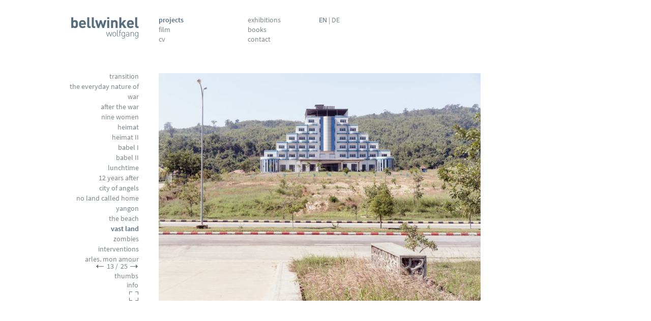

--- FILE ---
content_type: text/html; charset=utf-8
request_url: https://wolfgang-bellwinkel.de/en/projects/vast-land.html?img=21vastland_web.jpg
body_size: 2536
content:
<!DOCTYPE html>
<html class="no-js" lang="en">
<head>
    <meta charset="utf-8">
    <link rel="stylesheet" href="/resources/css/fonts.css">
    <meta name="viewport" content="width=device-width, initial-scale=1, minimum-scale=1, maximum-scale=1">
    <title>Vast Land / Wolfgang Bellwinkel, Fotografie</title>
<meta name="robots" content="index, follow">
<link rel="canonical" href="https://wolfgang-bellwinkel.de/en/projects/vast-land.html">
<link rel="alternate" hreflang="de" href="https://wolfgang-bellwinkel.de/freie-arbeiten/vast-land.html">
<link rel="alternate" hreflang="en" href="https://wolfgang-bellwinkel.de/en/projects/vast-land.html">
<meta property="og:title" content="Vast Land / Wolfgang Bellwinkel, Fotografie">
<meta property="og:url" content="https://wolfgang-bellwinkel.de/en/projects/vast-land.html">
<meta name="twitter:card" content="summary">
<meta name="twitter:title" content="Vast Land / Wolfgang Bellwinkel, Fotografie">
<meta name="twitter:url" content="https://wolfgang-bellwinkel.de/en/projects/vast-land.html">    <link rel="stylesheet" href="/resources/css/style.css">
    <script src="/resources/js/vendor/modernizr-2.8.1.c.min.js"></script>
    <link rel="stylesheet" href="/assets/addons/plyr/vendor/plyr/dist/plyr.css">
</head>
<body class="kat1 katgal hidetxt">
<div id="page">
    <div id="main">
        <header id="page_head">
            <div>
                <figure><a href="/" title="Home"><img src="/resources/images/wolfgang_bellwinkel_2x.png" width="133"
                                                      height="42" alt="Wolfgang Bellwinkel"></a></figure>
                <nav><ul><li><a href="/en/projects.html" class="active">Projects</a></li><li><a href="/en/film.html">Film</a></li><li><a href="/en/cv.html">CV</a></li></ul><ul><li><a href="/en/exhibitions.html">Exhibitions</a></li><li><a href="/en/books/no-land-called-home.html">Books</a></li><li><a href="/en/contact.html">Contact</a></li></ul><div class="lang_switch"><span class="lang">EN</span> | <a href="/freie-arbeiten/vast-land.html" title="deutsch">DE</a></div></nav>
            </div>
        </header>
        <div id="content">
            <div>
                <aside class="subnav">
                    <nav><ul><li><a href="/en/projects/transition.html">Transition</a></li><li><a href="/en/projects/the-everyday-nature-of-war.html">The Everyday Nature of War</a></li><li><a href="/en/projects/after-the-war.html">After the War</a></li><li><a href="/en/projects/nine-women.html">Nine Women</a></li><li><a href="/en/projects/heimat.html">Heimat</a></li><li><a href="/en/projects/heimat-ii.html">Heimat <span class="cap">II</span></a></li><li><a href="/en/projects/babel-i.html">Babel <span class="cap">I</span></a></li><li><a href="/en/projects/babel-ii.html">Babel <span class="cap">II</span></a></li><li><a href="/en/projects/lunchtime.html">Lunchtime</a></li><li><a href="/en/projects/12-years-after.html">12 Years After</a></li><li><a href="/en/projects/city-of-angels.html">City of Angels</a></li><li><a href="/en/projects/no-land-called-home.html">No Land called Home</a></li><li><a href="/en/projects/yangon.html">Yangon</a></li><li><a href="/en/projects/the-beach.html">The Beach</a></li><li class="selected active"><a href="/en/projects/vast-land.html">Vast Land</a></li><li><a href="/en/projects/zombies.html">Zombies</a></li><li><a href="/en/projects/interventions.html">Interventions</a></li><li><a href="/en/projects/arles-mon-amour.html">Arles, mon amour</a></li></ul></nav>&nbsp;
                </aside>
                <article>
                    <div class="inner-article">
                        <div class="clearfix cntntwrap"><section class="galsec"><figure class="wbimage"><a href="/en/projects/vast-land.html?img=22vastland_web.jpg" title="Next"><img src="/media/wb_slides2/21vastland_web.jpg" srcset="/media/wb_slides2/21vastland_web.jpg 1x,/media/wb_slides2_2x/21vastland_web.jpg 2x" alt="  " height="517" width="730"></a><a class="clicker clicker_l" title="Previous" href="/en/projects/vast-land.html?img=19vastland_web.jpg"></a><a class="clicker clicker_r" title="Next" href="/en/projects/vast-land.html?img=22vastland_web.jpg"></a></figure><div class="info-text"><div class="txt-img"><p><strong>Vast Land</strong><br />
2015 &#8211; 2020<br />
<em>24 out of 56 images</em><br />
Since 849, there have been 22 capitals and 39 changes of government seats in Myanmar. Vast Land by Wolfgang Bellwinkel is a photographic study of the last three capitals of Myanmar: Mandalay (1857-1885), Yangon (1885-2005) and Naypyitaw (since 2005). All were planned on the drawing board, all are marked by the claim to power and self-image of those who built them. Bellwinkel&#8217;s photographs tell the story of a country in which one tragedy has followed another since the mid-19th century: colonial appropriation, world and civil wars, natural disasters, military dictatorship, ethnic conflicts, expulsions. In contrast to the drama and density of the events, Bellwinkel&#8217;s images are sober and precise photographs with which he exposes the character and the different layers of time of the three cities. Complementing the photographs, the 20-page essay by sociologist Heinz Schütte provides an in-depth look at the history and present of the featured cities.</p></div></div><div class="wbthumbs"><a href="/en/projects/vast-land.html?img=00_vast_land_title.jpg"><img src="/resources/images/lazy.png" data-src="/media/thumb_2x/00_vast_land_title.jpg" alt=" " class="lt thumb_2x"></a> <a href="/en/projects/vast-land.html?img=01vastland_web.jpg"><img src="/resources/images/lazy.png" data-src="/media/thumb_2x_2x/01vastland_web.jpg" alt=" " class="lt thumb_2x_2x"></a> <a href="/en/projects/vast-land.html?img=02vastland_web.jpg"><img src="/resources/images/lazy.png" data-src="/media/thumb_2x_2x_2x/02vastland_web.jpg" alt=" " class="lt thumb_2x_2x_2x"></a> <a href="/en/projects/vast-land.html?img=03vastland_web.jpg"><img src="/resources/images/lazy.png" data-src="/media/thumb_2x_2x_2x_2x/03vastland_web.jpg" alt=" " class="lt thumb_2x_2x_2x_2x"></a> <a href="/en/projects/vast-land.html?img=05vastland_web.jpg"><img src="/resources/images/lazy.png" data-src="/media/thumb_2x_2x_2x_2x_2x/05vastland_web.jpg" alt=" " class="lt thumb_2x_2x_2x_2x_2x"></a> <a href="/en/projects/vast-land.html?img=07vastland_web.jpg"><img src="/resources/images/lazy.png" data-src="/media/thumb_2x_2x_2x_2x_2x_2x/07vastland_web.jpg" alt=" " class="lt thumb_2x_2x_2x_2x_2x_2x"></a> <a href="/en/projects/vast-land.html?img=09vastland_web.jpg"><img src="/resources/images/lazy.png" data-src="/media/thumb_2x_2x_2x_2x_2x_2x_2x/09vastland_web.jpg" alt=" " class="lt thumb_2x_2x_2x_2x_2x_2x_2x"></a> <a href="/en/projects/vast-land.html?img=11vastland_web.jpg"><img src="/resources/images/lazy.png" data-src="/media/thumb_2x_2x_2x_2x_2x_2x_2x_2x/11vastland_web.jpg" alt=" " class="lt thumb_2x_2x_2x_2x_2x_2x_2x_2x"></a> <a href="/en/projects/vast-land.html?img=13vastland_web.jpg"><img src="/resources/images/lazy.png" data-src="/media/thumb_2x_2x_2x_2x_2x_2x_2x_2x_2x/13vastland_web.jpg" alt=" " class="lt thumb_2x_2x_2x_2x_2x_2x_2x_2x_2x"></a> <a href="/en/projects/vast-land.html?img=15vastland_web.jpg"><img src="/resources/images/lazy.png" data-src="/media/thumb_2x_2x_2x_2x_2x_2x_2x_2x_2x_2x/15vastland_web.jpg" alt=" " class="lt thumb_2x_2x_2x_2x_2x_2x_2x_2x_2x_2x"></a> <a href="/en/projects/vast-land.html?img=17vastland_web.jpg"><img src="/resources/images/lazy.png" data-src="/media/thumb_2x_2x_2x_2x_2x_2x_2x_2x_2x_2x_2x/17vastland_web.jpg" alt=" " class="lt thumb_2x_2x_2x_2x_2x_2x_2x_2x_2x_2x_2x"></a> <a href="/en/projects/vast-land.html?img=19vastland_web.jpg"><img src="/resources/images/lazy.png" data-src="/media/thumb_2x_2x_2x_2x_2x_2x_2x_2x_2x_2x_2x_2x/19vastland_web.jpg" alt=" " class="lt thumb_2x_2x_2x_2x_2x_2x_2x_2x_2x_2x_2x_2x"></a> <a href="/en/projects/vast-land.html?img=21vastland_web.jpg"><img src="/resources/images/lazy.png" data-src="/media/thumb_2x_2x_2x_2x_2x_2x_2x_2x_2x_2x_2x_2x_2x/21vastland_web.jpg" alt=" " class="lt thumb_2x_2x_2x_2x_2x_2x_2x_2x_2x_2x_2x_2x_2x"></a> <a href="/en/projects/vast-land.html?img=22vastland_web.jpg"><img src="/resources/images/lazy.png" data-src="/media/thumb_2x_2x_2x_2x_2x_2x_2x_2x_2x_2x_2x_2x_2x_2x/22vastland_web.jpg" alt=" " class="lt thumb_2x_2x_2x_2x_2x_2x_2x_2x_2x_2x_2x_2x_2x_2x"></a> <a href="/en/projects/vast-land.html?img=23vastland_web.jpg"><img src="/resources/images/lazy.png" data-src="/media/thumb_2x_2x_2x_2x_2x_2x_2x_2x_2x_2x_2x_2x_2x_2x_2x/23vastland_web.jpg" alt=" " class="lt thumb_2x_2x_2x_2x_2x_2x_2x_2x_2x_2x_2x_2x_2x_2x_2x"></a> <a href="/en/projects/vast-land.html?img=27vastland_web.jpg"><img src="/resources/images/lazy.png" data-src="/media/thumb_2x_2x_2x_2x_2x_2x_2x_2x_2x_2x_2x_2x_2x_2x_2x_2x/27vastland_web.jpg" alt=" " class="lt thumb_2x_2x_2x_2x_2x_2x_2x_2x_2x_2x_2x_2x_2x_2x_2x_2x"></a> <a href="/en/projects/vast-land.html?img=29vastland_web.jpg"><img src="/resources/images/lazy.png" data-src="/media/thumb_2x_2x_2x_2x_2x_2x_2x_2x_2x_2x_2x_2x_2x_2x_2x_2x_2x/29vastland_web.jpg" alt=" " class="lt thumb_2x_2x_2x_2x_2x_2x_2x_2x_2x_2x_2x_2x_2x_2x_2x_2x_2x"></a> <a href="/en/projects/vast-land.html?img=31vastland_web.jpg"><img src="/resources/images/lazy.png" data-src="/media/thumb_2x_2x_2x_2x_2x_2x_2x_2x_2x_2x_2x_2x_2x_2x_2x_2x_2x_2x/31vastland_web.jpg" alt=" " class="lt thumb_2x_2x_2x_2x_2x_2x_2x_2x_2x_2x_2x_2x_2x_2x_2x_2x_2x_2x"></a> <a href="/en/projects/vast-land.html?img=32vastland_web.jpg"><img src="/resources/images/lazy.png" data-src="/media/thumb_2x_2x_2x_2x_2x_2x_2x_2x_2x_2x_2x_2x_2x_2x_2x_2x_2x_2x_2x/32vastland_web.jpg" alt=" " class="lt thumb_2x_2x_2x_2x_2x_2x_2x_2x_2x_2x_2x_2x_2x_2x_2x_2x_2x_2x_2x"></a> <a href="/en/projects/vast-land.html?img=33vastland_web.jpg"><img src="/resources/images/lazy.png" data-src="/media/thumb_2x_2x_2x_2x_2x_2x_2x_2x_2x_2x_2x_2x_2x_2x_2x_2x_2x_2x_2x_2x/33vastland_web.jpg" alt=" " class="lt thumb_2x_2x_2x_2x_2x_2x_2x_2x_2x_2x_2x_2x_2x_2x_2x_2x_2x_2x_2x_2x"></a> <a href="/en/projects/vast-land.html?img=34vastland_web.jpg"><img src="/resources/images/lazy.png" data-src="/media/thumb_2x_2x_2x_2x_2x_2x_2x_2x_2x_2x_2x_2x_2x_2x_2x_2x_2x_2x_2x_2x_2x/34vastland_web.jpg" alt=" " class="lt thumb_2x_2x_2x_2x_2x_2x_2x_2x_2x_2x_2x_2x_2x_2x_2x_2x_2x_2x_2x_2x_2x"></a> <a href="/en/projects/vast-land.html?img=35vastland_web.jpg"><img src="/resources/images/lazy.png" data-src="/media/thumb_2x_2x_2x_2x_2x_2x_2x_2x_2x_2x_2x_2x_2x_2x_2x_2x_2x_2x_2x_2x_2x_2x/35vastland_web.jpg" alt=" " class="lt thumb_2x_2x_2x_2x_2x_2x_2x_2x_2x_2x_2x_2x_2x_2x_2x_2x_2x_2x_2x_2x_2x_2x"></a> <a href="/en/projects/vast-land.html?img=37vastland_web.jpg"><img src="/resources/images/lazy.png" data-src="/media/thumb_2x_2x_2x_2x_2x_2x_2x_2x_2x_2x_2x_2x_2x_2x_2x_2x_2x_2x_2x_2x_2x_2x_2x/37vastland_web.jpg" alt=" " class="lt thumb_2x_2x_2x_2x_2x_2x_2x_2x_2x_2x_2x_2x_2x_2x_2x_2x_2x_2x_2x_2x_2x_2x_2x"></a> <a href="/en/projects/vast-land.html?img=39vastland_web.jpg"><img src="/resources/images/lazy.png" data-src="/media/thumb_2x_2x_2x_2x_2x_2x_2x_2x_2x_2x_2x_2x_2x_2x_2x_2x_2x_2x_2x_2x_2x_2x_2x_2x/39vastland_web.jpg" alt=" " class="lt thumb_2x_2x_2x_2x_2x_2x_2x_2x_2x_2x_2x_2x_2x_2x_2x_2x_2x_2x_2x_2x_2x_2x_2x_2x"></a> <a href="/en/projects/vast-land.html?img=41vastland_web.jpg"><img src="/resources/images/lazy.png" data-src="/media/thumb_2x_2x_2x_2x_2x_2x_2x_2x_2x_2x_2x_2x_2x_2x_2x_2x_2x_2x_2x_2x_2x_2x_2x_2x_2x/41vastland_web.jpg" alt=" " class="lt thumb_2x_2x_2x_2x_2x_2x_2x_2x_2x_2x_2x_2x_2x_2x_2x_2x_2x_2x_2x_2x_2x_2x_2x_2x_2x"></a> </div><ul class="wbnav"><li><a href="/en/projects/vast-land.html?img=19vastland_web.jpg" class="gal-prev" title="Previous"></a></li><li><span class="gal-index">13</span></li> <li><span class="small">/</span></li> <li><span class="gal-count">25</span></li><li><a href="/en/projects/vast-land.html?img=22vastland_web.jpg" class="gal-next" title="Next" data-next=""></a></li><li class="blockme"><a href="" class="gal-thumbs" title="Show Thumbnails">thumbs</a></li><li class="blockme gal-info-wrap"><a href="" class="gal-info" title="Show Info">info</a></li><li class="slider-full" class="blockme"><a href="/media/00_vast_land_title.jpg"></a><a href="/media/01vastland_web.jpg"></a><a href="/media/02vastland_web.jpg"></a><a href="/media/03vastland_web.jpg"></a><a href="/media/05vastland_web.jpg"></a><a href="/media/07vastland_web.jpg"></a><a href="/media/09vastland_web.jpg"></a><a href="/media/11vastland_web.jpg"></a><a href="/media/13vastland_web.jpg"></a><a href="/media/15vastland_web.jpg"></a><a href="/media/17vastland_web.jpg"></a><a href="/media/19vastland_web.jpg"></a><a href="/media/21vastland_web.jpg"class="show">fullscreen</a><a href="/media/22vastland_web.jpg"></a><a href="/media/23vastland_web.jpg"></a><a href="/media/27vastland_web.jpg"></a><a href="/media/29vastland_web.jpg"></a><a href="/media/31vastland_web.jpg"></a><a href="/media/32vastland_web.jpg"></a><a href="/media/33vastland_web.jpg"></a><a href="/media/34vastland_web.jpg"></a><a href="/media/35vastland_web.jpg"></a><a href="/media/37vastland_web.jpg"></a><a href="/media/39vastland_web.jpg"></a><a href="/media/41vastland_web.jpg"></a></li></ul></section></div>                    </div>

                </article>
            </div>

        </div>

    </div>
    <div class="meta_nav">
        <ul><li><a href="/en/impressum.html">Impressum</a></li><li><a href="/en/datenschutzerklaerung.html">Datenschutzerklärung</a></li></ul>
    </div>
</div>
<script src="/resources/js/vendor/jquery-1.11.1.min.js"></script>
<script src="/assets/addons/plyr/vendor/plyr/dist/plyr.min.js"></script>
<script src="/assets/addons/plyr/plyr_init.js"></script>
<script src="/resources/js/vendor/jquery.magnific-popup.js"></script>
<script src="/resources/js/vendor/jquery.bxslider.min.js"></script>
<script src="/resources/js/vendor/jquery.unveil.js"></script>
<script src="/resources/js/script.js"></script>
</body>
</html> 

--- FILE ---
content_type: text/css
request_url: https://wolfgang-bellwinkel.de/resources/css/style.css
body_size: 15686
content:
/* ========================================================== */
/* = Site Variables                                         = */
/* ========================================================== */
/* Grid options */
/*@max_width: 1203px; // Set a maximum width of the site */
/*@max_width: 1243px; // Set a maximum width of the site*/
/*@max_width: 1340px; // Set a maximum width of the site*/
/**
 * Baseline
 *
 * Common settings for this:
 *
 * 100% for 16px font and 24px baseline.
 *
 * 75% for 12px font and 18px baseline.
 *
 */
/* Font variables */
/*@body_family:  'Open Sans', sans-serif;
@heading_family:  'Open Sans', sans-serif;*/
/* Link colors */
/* Select colors */
/* Default Colors */
/*! normalize.css v3.0.1 | MIT License | git.io/normalize */
/**
 * 1. Set default font family to sans-serif.
 * 2. Prevent iOS text size adjust after orientation change, without disabling
 *    user zoom.
 */
html {
    font-family: sans-serif;
    /* 1 */
    -ms-text-size-adjust: 100%;
    /* 2 */
    -webkit-text-size-adjust: 100%;
    /* 2 */
}
/**
 * Remove default margin.
 */
body {
    margin: 0;
}
/* HTML5 display definitions
========================================================================== */
/**
 * Correct `block` display not defined for any HTML5 element in IE 8/9.
 * Correct `block` display not defined for `details` or `summary` in IE 10/11 and Firefox.
 * Correct `block` display not defined for `main` in IE 11.
 */
article,
aside,
details,
figcaption,
figure,
footer,
header,
hgroup,
main,
nav,
section,
summary {
    display: block;
}
/**
 * 1. Correct `inline-block` display not defined in IE 8/9.
 * 2. Normalize vertical alignment of `progress` in Chrome, Firefox, and Opera.
 */
audio,
canvas,
progress,
video {
    display: inline-block;
    /* 1 */
    vertical-align: baseline;
    /* 2 */
}
/**
 * Prevent modern browsers from displaying `audio` without controls.
 * Remove excess height in iOS 5 devices.
 */
audio:not([controls]) {
    display: none;
    height: 0;
}
/**
 * Address `[hidden]` styling not present in IE 8/9/10.
 * Hide the `template` element in IE 8/9/11, Safari, and Firefox < 22.
 */
[hidden],
template {
    display: none;
}
/* Links
========================================================================== */
/**
 * Remove the gray background color from active links in IE 10.
 */
a {
    background: transparent;
}
/**
 * Improve readability when focused and also mouse hovered in all browsers.
 */
a:active,
a:hover {
    outline: 0;
}
/* Text-level semantics
========================================================================== */
/**
 * Address styling not present in IE 8/9/10/11, Safari, and Chrome.
 */
abbr[title] {
    border-bottom: 1px dotted;
}
/**
 * Address style set to `bolder` in Firefox 4+, Safari, and Chrome.
 */
b,
strong {
    font-weight: bold;
}
/**
 * Address styling not present in Safari and Chrome.
 */
dfn {
    font-style: italic;
}
/**
 * Address variable `h1` font-size and margin within `section` and `article`
 * contexts in Firefox 4+, Safari, and Chrome.
 */
h1 {
    font-size: 2em;
    margin: 0.67em 0;
}
/**
 * Address styling not present in IE 8/9.
 */
mark {
    background: #ff0;
    color: #000;
}
/**
 * Address inconsistent and variable font size in all browsers.
 */
small {
    font-size: 80%;
}
/**
 * Prevent `sub` and `sup` affecting `line-height` in all browsers.
 */
sub,
sup {
    font-size: 75%;
    line-height: 0;
    position: relative;
    vertical-align: baseline;
}
sup {
    top: -0.5em;
}
sub {
    bottom: -0.25em;
}
/* Embedded content
========================================================================== */
/**
 * Remove border when inside `a` element in IE 8/9/10.
 */
img {
    border: 0;
}
/**
 * Correct overflow not hidden in IE 9/10/11.
 */
svg:not(:root) {
    overflow: hidden;
}
/* Grouping content
========================================================================== */
/**
 * Address margin not present in IE 8/9 and Safari.
 */
figure {
    margin: 1em 40px;
}
/**
 * Address differences between Firefox and other browsers.
 */
hr {
    -moz-box-sizing: content-box;
    box-sizing: content-box;
    height: 0;
}
/**
 * Contain overflow in all browsers.
 */
pre {
    overflow: auto;
}
/**
 * Address odd `em`-unit font size rendering in all browsers.
 */
code,
kbd,
pre,
samp {
    font-family: monospace, monospace;
    font-size: 1em;
}
/* Forms
========================================================================== */
/**
 * Known limitation: by default, Chrome and Safari on OS X allow very limited
 * styling of `select`, unless a `border` property is set.
 */
/**
 * 1. Correct color not being inherited.
 *    Known issue: affects color of disabled elements.
 * 2. Correct font properties not being inherited.
 * 3. Address margins set differently in Firefox 4+, Safari, and Chrome.
 */
button,
input,
optgroup,
select,
textarea {
    color: inherit;
    /* 1 */
    font: inherit;
    /* 2 */
    margin: 0;
    /* 3 */
}
/**
 * Address `overflow` set to `hidden` in IE 8/9/10/11.
 */
button {
    overflow: visible;
}
/**
 * Address inconsistent `text-transform` inheritance for `button` and `select`.
 * All other form control elements do not inherit `text-transform` values.
 * Correct `button` style inheritance in Firefox, IE 8/9/10/11, and Opera.
 * Correct `select` style inheritance in Firefox.
 */
button,
select {
    text-transform: none;
}
/**
 * 1. Avoid the WebKit bug in Android 4.0.* where (2) destroys native `audio`
 *    and `video` controls.
 * 2. Correct inability to style clickable `input` types in iOS.
 * 3. Improve usability and consistency of cursor style between image-type
 *    `input` and others.
 */
button,
html input[type="button"],
input[type="reset"],
input[type="submit"] {
    -webkit-appearance: button;
    /* 2 */
    cursor: pointer;
    /* 3 */
}
/**
 * Re-set default cursor for disabled elements.
 */
button[disabled],
html input[disabled] {
    cursor: default;
}
/**
 * Remove inner padding and border in Firefox 4+.
 */
button::-moz-focus-inner,
input::-moz-focus-inner {
    border: 0;
    padding: 0;
}
/**
 * Address Firefox 4+ setting `line-height` on `input` using `!important` in
 * the UA stylesheet.
 */
input {
    line-height: normal;
}
/**
 * It's recommended that you don't attempt to style these elements.
 * Firefox's implementation doesn't respect box-sizing, padding, or width.
 *
 * 1. Address box sizing set to `content-box` in IE 8/9/10.
 * 2. Remove excess padding in IE 8/9/10.
 */
input[type="checkbox"],
input[type="radio"] {
    box-sizing: border-box;
    /* 1 */
    padding: 0;
    /* 2 */
}
/**
 * Fix the cursor style for Chrome's increment/decrement buttons. For certain
 * `font-size` values of the `input`, it causes the cursor style of the
 * decrement button to change from `default` to `text`.
 */
input[type="number"]::-webkit-inner-spin-button,
input[type="number"]::-webkit-outer-spin-button {
    height: auto;
}
/**
 * 1. Address `appearance` set to `searchfield` in Safari and Chrome.
 * 2. Address `box-sizing` set to `border-box` in Safari and Chrome
 *    (include `-moz` to future-proof).
 */
input[type="search"] {
    -webkit-appearance: textfield;
    /* 1 */
    -moz-box-sizing: content-box;
    -webkit-box-sizing: content-box;
    /* 2 */
    box-sizing: content-box;
}
/**
 * Remove inner padding and search cancel button in Safari and Chrome on OS X.
 * Safari (but not Chrome) clips the cancel button when the search input has
 * padding (and `textfield` appearance).
 */
input[type="search"]::-webkit-search-cancel-button,
input[type="search"]::-webkit-search-decoration {
    -webkit-appearance: none;
}
/**
 * Define consistent border, margin, and padding.
 */
fieldset {
    border: 1px solid #c0c0c0;
    margin: 0 2px;
    padding: 0.35em 0.625em 0.75em;
}
/**
 * 1. Correct `color` not being inherited in IE 8/9/10/11.
 * 2. Remove padding so people aren't caught out if they zero out fieldsets.
 */
legend {
    border: 0;
    /* 1 */
    padding: 0;
    /* 2 */
}
/**
 * Remove default vertical scrollbar in IE 8/9/10/11.
 */
textarea {
    overflow: auto;
}
/**
 * Don't inherit the `font-weight` (applied by a rule above).
 * NOTE: the default cannot safely be changed in Chrome and Safari on OS X.
 */
optgroup {
    font-weight: bold;
}
/* Tables
========================================================================== */
/**
 * Remove most spacing between table cells.
 */
table {
    border-collapse: collapse;
    border-spacing: 0;
}
td,
th {
    padding: 0;
}
/*! HTML5 Boilerplate v4.3.0 | MIT License | http://h5bp.com/ */
/*
 * What follows is the result of much research on cross-browser styling.
 * Credit left inline and big thanks to Nicolas Gallagher, Jonathan Neal,
 * Kroc Camen, and the H5BP dev community and team.
 */
/* ==========================================================================
   Base styles: opinionated defaults
   ========================================================================== */
html {
    color: #222;
    font-size: 1em;
    line-height: 1.4;
}
/*
 * Remove text-shadow in selection highlight: h5bp.com/i
 * These selection rule sets have to be separate.
 * Customize the background color to match your design.
 */
::-moz-selection {
    background: none;
    text-shadow: none;
}
::selection {
    background: none;
    text-shadow: none;
}
/*
 * A better looking default horizontal rule
 */
hr {
    display: block;
    height: 1px;
    border: 0;
    border-top: 1px solid #ccc;
    margin: 1em 0;
    padding: 0;
}
/*
 * Remove the gap between images, videos, audio and canvas and the bottom of
 * their containers: h5bp.com/i/440
 */
audio,
canvas,
img,
svg,
video {
    vertical-align: middle;
}
/*
 * Remove default fieldset styles.
 */
fieldset {
    border: 0;
    margin: 0;
    padding: 0;
}
/*
 * Allow only vertical resizing of textareas.
 */
textarea {
    resize: vertical;
}
/* ==========================================================================
   Browse Happy prompt
   ========================================================================== */
.browsehappy {
    margin: 0.2em 0;
    background: #ccc;
    color: #000;
    padding: 0.2em 0;
}
/* ==========================================================================
   Author's custom styles
   ========================================================================== */
/* ==========================================================================
   Helper classes
   ========================================================================== */
/*
 * Hide from both screenreaders and browsers: h5bp.com/u
 */
.hidden {
    display: none !important;
    visibility: hidden;
}
/*
 * Hide only visually, but have it available for screenreaders: h5bp.com/v
 */
.visuallyhidden {
    border: 0;
    clip: rect(0 0 0 0);
    height: 1px;
    margin: -1px;
    overflow: hidden;
    padding: 0;
    position: absolute;
    width: 1px;
}
/*
 * Extends the .visuallyhidden class to allow the element to be focusable
 * when navigated to via the keyboard: h5bp.com/p
 */
.visuallyhidden.focusable:active,
.visuallyhidden.focusable:focus {
    clip: auto;
    height: auto;
    margin: 0;
    overflow: visible;
    position: static;
    width: auto;
}
/*
 * Hide visually and from screenreaders, but maintain layout
 */
.invisible {
    visibility: hidden;
}
/*
 * Clearfix: contain floats
 *
 * For modern browsers
 * 1. The space content is one way to avoid an Opera bug when the
 *    `contenteditable` attribute is included anywhere else in the document.
 *    Otherwise it causes space to appear at the top and bottom of elements
 *    that receive the `clearfix` class.
 * 2. The use of `table` rather than `block` is only necessary if using
 *    `:before` to contain the top-margins of child elements.
 */
.clearfix:before,
.clearfix:after {
    content: " ";
    /* 1 */
    display: table;
    /* 2 */
}
.clearfix:after {
    clear: both;
}
/**
 * Grid
 *
 * Set up responsive grid system.
 *
 * This is heavily infleuenced by the Semantic Grid http://semantic.gs
 *
 * @author Abban Dunne http://abandon.ie
 * @author James Wilson http://jimmynotjim.com
 * @version 1.1
 */
/* Utility variable — you should never need to modify this */
/* The micro clearfix http://nicolasgallagher.com/micro-clearfix-hack */
/* Ensure grid columns are set to border-boxes. This is essential */
/* Our row container */
/* Our column container */
/* Push adds left padding */
/* Pull adds right padding */
* {
    outline: 0 none !important;
}
*:hover,
*:focus,
*:visited,
*:active {
    outline: 0 none !important;
}
*::-moz-focus-inner {
    border: 0 solid transparent;
}
*:hover,
*:focus,
*:visited,
*:active {
    outline: 0 none !important;
}
*::-moz-focus-inner {
    border: 0 solid transparent;
}
/* ========================================================== */
/* = Box sizing makes life easier                           = */
/* ========================================================== */
* {
    -webkit-box-sizing: border-box;
    -moz-box-sizing: border-box;
    box-sizing: border-box;
}
/* ========================================================== */
/* = Set up baseline                                        = */
/* ========================================================== */
.meta_nav {
    /*padding-left: 257px;*/
    text-align: right;
}
.meta_nav li {
    list-style: none;
    display: inline-block;
    margin-right: 10px;
    font-size: 12px;
}
html,
body {
    height: 100%;
}
html {
    font-size: 100.01%;
}
body {
    font-size: 87.5%;
    color: #7e8689;
    line-height: 1.384615em;
    font-family: 'Source Sans Pro', sans-serif;
    font-weight: 400;
    text-shadow: 0 -1px 1px rgba(255, 255, 255, 0.01);
    -webkit-font-smoothing: antialiased;
    text-rendering: optimizeLegibility;
    min-width: 768px;
}
a {
    text-decoration: none;
}
.mfp-figure {
    position: relative;
}
.fc {
    position: absolute;
    top: 60px;
    z-index: 10000000000000;
    cursor: pointer;
    /*	background: rgba(247,22,25,0.50); */
}
/*.fc-right {
	background: rgba(247,227,25,0.50);
}*/
.txt-img {
    -webkit-hyphens: auto;
    -moz-hyphens: auto;
    hyphens: auto;
    max-width: 646px;
}
p {
    padding: 0;
    margin: 0 0 1em 0;
}
.hideme {
    display: none;
}
/* Content */
#page_head {
    margin: 0 0 0 0;
    padding: 30px 10px 0 0px;
    height: 40px;
    width: 100%;
}
#page_head > div {
    *zoom: 1;
    -webkit-box-sizing: border-box;
    -moz-box-sizing: border-box;
    box-sizing: border-box;
    display: block;
    /*max-width: 1153px;*/
    max-width: 1293px;
    margin: 0 auto;
    padding: 0 0;
    margin: 0;
    /*min-width:748px;*/
    /*background:#ff0;*/
}
#page_head > div:before,
#page_head > div:after {
    content: "";
    display: table;
}
#page_head > div:after {
    clear: both;
}
#page_head > div figure {
    -webkit-box-sizing: border-box;
    -moz-box-sizing: border-box;
    box-sizing: border-box;
    display: inline;
    float: left;
    width: 20%;
    padding: 0 13px;
    *width: 15.66348656%;
    *padding: 0 12.95663487px;
    padding-left: 0;
    text-align: right;
    /*background:#f00;*/
    margin: 0;
}
#page_head > div figure img {
    margin: 4px 0 0 0;
}
#page_head > div figure a:link:hover {
    opacity: .8;
}
#page_head > div nav {
    -webkit-box-sizing: border-box;
    -moz-box-sizing: border-box;
    box-sizing: border-box;
    display: inline;
    float: left;
    width: 80%;
    padding: 0 13px;
    *width: 75.66348656%;
    *padding: 0 12.95663487px;
    /*background:#0f0;*/
    text-align: left;
    padding-left: 26px;
}
.lang {
    color: #556d7e;
}
/* Content */
#content {
    /*  padding: 125px 10px 0 20px;*/
    padding: 100px 10px 0 0px;
    min-height: calc(100vh - 70px);
}
#content > div {
    *zoom: 1;
    -webkit-box-sizing: border-box;
    -moz-box-sizing: border-box;
    box-sizing: border-box;
    display: block;
    /*max-width: 1153px;*/
    /*max-width: 1253px;*/
    max-width: 1293px;
    margin: 0 auto;
    padding: 0 0;
    margin: 0;
    /*min-width:750px;*/
    /*border:1px #f0f dotted;*/
}
#content > div:before,
#content > div:after {
    content: "";
    display: table;
}
#content > div:after {
    clear: both;
}
#content > div aside.subnav {
    -webkit-box-sizing: border-box;
    -moz-box-sizing: border-box;
    box-sizing: border-box;
    display: inline;
    float: left;
    width: 20%;
    padding: 0 13px;
    *width: 15.66348656%;
    *padding: 0 12.95663487px;
    text-align: right;
    margin: 0;
}
#content > div article {
    -webkit-box-sizing: border-box;
    -moz-box-sizing: border-box;
    box-sizing: border-box;
    display: inline;
    float: left;
    width: 80%;
    padding: 0 0;
    *width: 75.66348656%;
    *padding: 0 -0.04336513%;
    /*padding-left:@gutter;*/
    padding-left: 26px;
    /*background:#0f0;*/
    text-align: left;
    margin-bottom: 3em;
}
#content > div article .cleft {
    -webkit-box-sizing: border-box;
    -moz-box-sizing: border-box;
    box-sizing: border-box;
    display: inline;
    float: left;
    width: 75%;
    padding: 0 0;
    *width: 55.66348656%;
    *padding: 0 -0.04336513%;
    padding-right: 26px;
    position: relative;
}
#content > div article .cright {
    -webkit-box-sizing: border-box;
    -moz-box-sizing: border-box;
    box-sizing: border-box;
    display: inline;
    float: left;
    width: 25%;
    padding: 0 0;
    *width: 15.66348656%;
    *padding: 0 -0.04336513%;
    /*background: #F30C10;*/
}
.kat1 #content > div,
.kat2 #content > div,
.kat1 #page_head > div,
.kat2 #page_head > div {
    /*max-width: 1340px;*/
}
.col_wrapper {
    max-width: 700px;
}
.col_images {
    width: 40%;
    float: left;
    padding-right: 10px;
    padding-top: 5px;
    list-style: none;
}
.col_images li {
    margin-bottom: 2em;
}
.col_images li p {
    margin: .5em 0 0 0;
    min-height: 19px;
}
.col_images li p span.fullscreen a {
    display: block;
    float: right;
    width: 18px;
    height: 18px;
    background: url(../../../../../../resources/images/sprite.png) -36px 0px no-repeat;
    background-size: 54px 54px;
    text-indent: none;
    text-indent: -999em;
}
.col_images img {
    max-width: 100%;
    height: auto;
}
.col_txt {
    width: 60%;
    float: left;
    padding-left: 36px;
}
a {
    color: #7e8689;
    /*	-webkit-transition:all .2s linear;
      -moz-transition:all .2s linear;
      -o-transition:all .2s linear;
      transition:all .2s linear; */
}
a:hover,
a:focus {
    color: #7e8689;
    opacity: .8;
}
a:hover .active:hover,
a:focus .active:hover {
    opacity: 1;
}
#page_head nav ul {
    list-style: none;
    width: auto;
    min-width: 30px;
    padding: 0;
    margin: 0;
    float: left;
    text-transform: lowercase;
}
#page_head nav ul:first-child {
    width: 175px;
}
#page_head nav ul:nth-child(2) {
    width: 140px;
}
#page_head nav ul:nth-child(3) {
    width: 95px;
}
#page_head nav ul li {
    display: block;
    width: auto;
    min-width: 40px;
    padding: 0 40px 0 0;
    margin: 0;
}
li a.active {
    color: #556d7e;
    font-weight: 600;
}
aside.subnav nav ul {
    margin: 0;
    padding: 0;
    text-transform: lowercase;
    list-style: none;
}
aside.subnav nav ul li {
    line-height: 20px;
}
aside.subnav nav ul li.active a {
    color: #556d7e;
    font-weight: 600;
}
aside.subnav nav ul li a {
    display: block;
    width: 145px;
    float: right;
}
aside.subnav nav ul .cap {
    text-transform: uppercase;
}
aside.subnav img {
    margin-top: 5px;
}
.kat6 aside.subnav nav ul {
    text-transform: none;
}
.news_entry {
    margin-bottom: 3em;
}
.news_entry .cntntwrap {
    margin-bottom: 5px;
}
ul,
li {
    margin: 0;
    padding: 0;
}
h1,
h2,
h3,
h4,
h5,
h6 {
    margin: 0;
    font-family: 'Source Sans Pro', sans-serif;
    font-weight: 600;
    color: #556d7e;
    font-size: 1em;
}
h2,
h3,
h4,
h5,
h6 {
    margin-bottom: 0;
}
strong,
b {
    font-weight: 600;
    color: #556d7e;
}
.cntntwrap {
    margin-bottom: 2em;
}
.galsec {
    /*min-height:300px;*/
    position: relative;
}
.js .hidetxt .info-text,
.js .hidetxt .txt-img {
    /*display:none!important;*/
    visibility: hidden;
}
.js .hidetxt .angewandt .info-text,
.js .hidetxt .info-text.infovisible {
    visibility: visible;
}
.angewandt .gal-info-wrap {
    display: none !important;
}
.js .showtxt .info-text {
    /* opacity: 0;*/
}
.info-text {
    -webkit-box-sizing: border-box;
    -moz-box-sizing: border-box;
    box-sizing: border-box;
    display: inline;
    float: left;
    width: 25%;
    padding: 0 0;
    *width: 15.66348656%;
    *padding: 0 -0.04336513%;
    z-index: 500000;
    padding-left: 0;
}
figure.wbimage {
    padding: 0;
    margin: 4px 0 0 0;
    -webkit-box-sizing: border-box;
    -moz-box-sizing: border-box;
    box-sizing: border-box;
    display: inline;
    float: left;
    width: 75%;
    padding: 0 0;
    *width: 55.66348656%;
    *padding: 0 -0.04336513%;
    padding-right: 26px;
}
figure.wbimage a:link:hover {
    opacity: 1;
}
figure.wbimage figcaption {
    display: none;
}
figure.wbimage img {
    max-width: 100%;
    height: auto;
}
.inner_prev {
    display: block;
    position: absolute;
    bottom: 0;
    top: 0;
    height: 100%;
}
.wbnav {
    position: absolute;
    left: -190px;
/*    top: 309px;
    top: 355px;*/
    top: 375px;
    /*margin-top:11px;*/
    list-style: none;
    width: 150px;
    text-align: right;
}
.wbnav li {
    display: inline-block;
    height: 18px;
}
.wbnav li.blockme {
    display: block;
}
.wbnav li a {
    text-align: left;
    vertical-align: text-top;
}
.wbnav li span.small {
    width: 8px;
    padding-right: 2px;
}
.kat6 .wbnav {
    top: 480px;
}
/* buttons */
.gal-prev {
    display: inline-block;
    width: 16px;
    height: 18px;
    background: url(../../../../../../resources/images/sprite.png) 0 -22px no-repeat;
    background-size: 54px 54px;
    text-indent: none;
    text-indent: -999em;
    margin-right: 5px;
}
.gal-next {
    display: inline-block;
    width: 16px;
    height: 18px;
    overflow: hidden;
    background: url(../../../../../../resources/images/sprite.png) 0 -34px no-repeat;
    background-size: 54px 54px;
    text-indent: none;
    text-indent: -999em;
    margin-right: 0;
    margin-left: 5px;
}
.slider-full {
    margin-top: 4px;
}
.show {
    display: block;
    width: 18px;
    height: 18px;
    background: url(../../../../../../resources/images/sprite.png) -36px 0px no-repeat;
    background-size: 54px 54px;
    text-indent: none;
    text-indent: -999em;
}
section.meborder img {
    border: 1px solid #eee;
}
/* thumbs */
.wbthumbs {
    display: none;
    max-width: 66%;
    /*opacity:0;*/
}
.wbthumbs a {
    display: inline-block;
    /*width:60px;*/
    height: 60px;
    margin: 0 8px 08px 0;
    vertical-align: ;
}
.wbthumbs a img {
    vertical-align: top;
    height: 60px;
}
.wbthumbs a img.thumb1_1 {
    width: 60px;
}
.wbthumbs a img.thumb4_3 {
    width: 80px;
}
.wbthumbs a:hover {
    opacity: .8;
}
/*.clicker {
	position:absolute;
	width:325px;
	height:450px;
	z-index:10000000000000;
	cursor: pointer;
}
.clicker_r {
	margin-left:325px;
}
*/
.js .bxpager,
.js .sliderprio {
    /*display:none; */
}
.wbimage {
    position: relative;
    max-width: 672px;
}
.clicker {
    position: absolute;
    left: 0;
    width: 325px;
    height: 450px;
    z-index: 10000000000000;
    cursor: pointer;
}
.clicker_r {
    margin-left: 325px;
}
.bxnav {
    margin-top: 11px;
    list-style: none;
    position: absolute;
    width: 150px;
    text-align: right;
    left: -165px;
    top: 250px;
}
.bxnav li {
    display: inline-block;
}
.bxnav li.blockme {
    display: block;
}
.bxnav li a {
    text-align: left;
}
section.meborder img {
    border: 1px solid #eee;
}
/*.fc-left {
	border-top: 1px solid #eee;
	border-left: 1px solid #eee;
	border-bottom: 1px solid #eee;
}

.fc-right {
	border-top: 1px solid #eee;
	border-right: 1px solid #eee;
	border-bottom: 1px solid #eee;
}*/
/* thumbs */
.bxpager a {
    display: inline-block;
    /*width:60px;*/
    height: 60px;
    margin: 0 8px 08px 0;
    vertical-align: top;
}
.bxpager a img {
    vertical-align: top;
    height: 60px;
}
.bxpager a img.thumb1_1 {
    width: 60px;
}
.bxpager a img.thumb4_3 {
    width: 80px;
}
.bxpager a:hover {
    opacity: .8;
}
/* buttons */
.bx-prev {
    display: block;
    width: 16px;
    height: 18px;
    background: url(../../../../../../resources/images/sprite.png) 0 -22px no-repeat;
    background-size: 54px 54px;
    text-indent: none;
    text-indent: -999em;
    margin-right: 5px;
}
.bx-next {
    display: block;
    width: 16px;
    height: 18px;
    background: url(../../../../../../resources/images/sprite.png) 0 -34px no-repeat;
    background-size: 54px 54px;
    text-indent: none;
    text-indent: -999em;
    margin-right: 0;
    margin-left: 5px;
}
.show {
    display: block;
    width: 18px;
    height: 18px;
    background: url(../../../../../../resources/images/sprite.png) -36px 0px no-repeat;
    background-size: 54px 54px;
    text-indent: none;
    text-indent: -999em;
}
/*.slider-thumbs {
	margin-right:15px;
}

.slider-info {
	margin-right:20px;
}*/
.videocontent {
    width: 100%;
    max-width: 635px;
    margin: 5px auto 0 0;
}
.videocontent2 {
    width: 100%;
    max-width: 635px;
}
table {
    max-width: 500px;
    font-size: 1em;
    margin-top: 1em;
}
table td {
    vertical-align: top;
}
table td:first-child {
    padding-right: 5px;
    min-width: 77px;
    font-weight: 600;
}
.kat5 #content .cleft {
    width: 100%;
    padding: 0;
}
.kat5 table {
    max-width: 500px;
}
.kat5 table td:first-child {
    padding-right: 3px;
    min-width: 25px;
}
.teaserlist {
    /*	margin-bottom:10px;*/
}
.overview {
    float: left;
    width: auto;
    margin: 4px 15px 20px 0;
    height: 170px;
    overflow: hidden;
}
.overview dd {
    margin: 0;
    padding-top: 4px;
}
.overview dt img {
    border: 1px solid #fff;
}
.overview dt img:hover {
    opacity: .8;
}
.overview.meborder dt img {
    border: 1px solid #eee;
}
.overview.empty dt a {
    display: block;
    width: 100px;
    height: 145px;
    background: rgba(0, 0, 0, 0.1);
}
.teaser.overview {
    height: auto;
    display: inline-block;
    float: none;
    vertical-align: top;
}
/**
 * BxSlider v4.1.2 - Fully loaded, responsive content slider
 * http://bxslider.com
 *
 * Written by: Steven Wanderski, 2014
 * http://stevenwanderski.com
 * (while drinking Belgian ales and listening to jazz)
 *
 * CEO and founder of bxCreative, LTD
 * http://bxcreative.com
 */
/** RESET AND LAYOUT
===================================*/
.bx-wrapper {
    position: relative;
    margin: 0;
    padding: 0;
    *zoom: 1;
}
.bx-wrapper img {
    max-width: 100%;
    height: auto;
    display: block;
}
/** THEME
===================================*/
.bx-wrapper .bx-viewport {
    background: #fff;
    /*fix other elements on the page moving (on Chrome)*/
    -webkit-transform: translatez(0);
    -moz-transform: translatez(0);
    -ms-transform: translatez(0);
    -o-transform: translatez(0);
    transform: translatez(0);
}
.bx-wrapper .bx-pager,
.bx-wrapper .bx-controls-auto {
    position: absolute;
    bottom: -30px;
    width: 100%;
}
/* LOADER */
.bx-wrapper .bx-loading {
    min-height: 50px;
    background: url(../../../../../../resources/images/bx_loader.gif) center center no-repeat #ffffff;
    height: 100%;
    width: 100%;
    position: absolute;
    top: 0;
    left: 0;
    z-index: 2000;
}
/* PAGER */
.bx-wrapper .bx-pager {
    text-align: center;
    font-size: .85em;
    font-family: Arial;
    font-weight: bold;
    color: #666;
    padding-top: 20px;
}
.bx-wrapper .bx-pager .bx-pager-item,
.bx-wrapper .bx-controls-auto .bx-controls-auto-item {
    display: inline-block;
    *zoom: 1;
    *display: inline;
}
.bx-wrapper .bx-pager.bx-default-pager a {
    background: #666;
    text-indent: -9999px;
    display: block;
    width: 10px;
    height: 10px;
    margin: 0 5px;
    outline: 0;
    -moz-border-radius: 5px;
    -webkit-border-radius: 5px;
    border-radius: 5px;
}
.bx-wrapper .bx-pager.bx-default-pager a:hover,
.bx-wrapper .bx-pager.bx-default-pager a.active {
    background: #000;
}
/* DIRECTION CONTROLS (NEXT / PREV) */
.bx-wrapper .bx-prev {
    left: 10px;
    background: url(../../../../../../resources/images/controls.png) no-repeat 0 -32px;
}
.bx-wrapper .bx-next {
    right: 10px;
    background: url(../../../../../../resources/images/controls.png) no-repeat -43px -32px;
}
.bx-wrapper .bx-prev:hover {
    background-position: 0 0;
}
.bx-wrapper .bx-next:hover {
    background-position: -43px 0;
}
.bx-wrapper .bx-controls-direction a {
    position: absolute;
    top: 50%;
    margin-top: -16px;
    outline: 0;
    width: 32px;
    height: 32px;
    text-indent: -9999px;
    z-index: 9999;
}
.bx-wrapper .bx-controls-direction a.disabled {
    display: none;
}
/* AUTO CONTROLS (START / STOP) */
.bx-wrapper .bx-controls-auto {
    text-align: center;
}
.bx-wrapper .bx-controls-auto .bx-start {
    display: block;
    text-indent: -9999px;
    width: 10px;
    height: 11px;
    outline: 0;
    background: url(../../../../../../resources/images/controls.png) -86px -11px no-repeat;
    margin: 0 3px;
}
.bx-wrapper .bx-controls-auto .bx-start:hover,
.bx-wrapper .bx-controls-auto .bx-start.active {
    background-position: -86px 0;
}
.bx-wrapper .bx-controls-auto .bx-stop {
    display: block;
    text-indent: -9999px;
    width: 9px;
    height: 11px;
    outline: 0;
    background: url(../../../../../../resources/images/controls.png) -86px -44px no-repeat;
    margin: 0 3px;
}
.bx-wrapper .bx-controls-auto .bx-stop:hover,
.bx-wrapper .bx-controls-auto .bx-stop.active {
    background-position: -86px -33px;
}
/* PAGER WITH AUTO-CONTROLS HYBRID LAYOUT */
.bx-wrapper .bx-controls.bx-has-controls-auto.bx-has-pager .bx-pager {
    text-align: left;
    width: 80%;
}
.bx-wrapper .bx-controls.bx-has-controls-auto.bx-has-pager .bx-controls-auto {
    right: 0;
    width: 35px;
}
/* IMAGE CAPTIONS */
.bx-wrapper .bx-caption {
    position: absolute;
    bottom: 0;
    left: 0;
    background: #666\9;
    background: rgba(80, 80, 80, 0.75);
    width: 100%;
}
.bx-wrapper .bx-caption span {
    color: #fff;
    font-family: Arial;
    display: block;
    font-size: .85em;
    padding: 10px;
}
/* Magnific Popup CSS */
.mfp-bg {
    top: 0;
    left: 0;
    width: 100%;
    height: 100%;
    z-index: 1042;
    overflow: hidden;
    position: fixed;
    background: #fff;
    /*  opacity: 0.8;
    filter: alpha(opacity=80);*/
}
.mfp-wrap {
    top: 0;
    left: 0;
    width: 100%;
    height: 100%;
    z-index: 1043;
    position: fixed;
    outline: none !important;
    -webkit-backface-visibility: hidden;
}
.mfp-container {
    text-align: center;
    position: absolute;
    width: 100%;
    height: 100%;
    left: 0;
    top: 0;
    padding: 0 8px;
    -webkit-box-sizing: border-box;
    -moz-box-sizing: border-box;
    box-sizing: border-box;
}
.mfp-container:before {
    content: '';
    display: inline-block;
    height: 100%;
    vertical-align: middle;
}
.mfp-align-top .mfp-container:before {
    display: none;
}
.mfp-content {
    position: relative;
    display: inline-block;
    vertical-align: middle;
    margin: 0 auto;
    text-align: left;
    z-index: 1045;
}
.mfp-inline-holder .mfp-content,
.mfp-ajax-holder .mfp-content {
    width: 100%;
    cursor: auto;
}
.mfp-ajax-cur {
    cursor: progress;
}
.mfp-zoom-out-cur,
.mfp-zoom-out-cur .mfp-image-holder .mfp-close {
    cursor: -moz-zoom-out;
    cursor: -webkit-zoom-out;
    cursor: zoom-out;
}
.mfp-zoom {
    cursor: pointer;
    cursor: -webkit-zoom-in;
    cursor: -moz-zoom-in;
    cursor: zoom-in;
}
.mfp-auto-cursor .mfp-content {
    cursor: auto;
}
.mfp-close,
.mfp-arrow,
.mfp-preloader,
.mfp-counter {
    -webkit-user-select: none;
    -moz-user-select: none;
    user-select: none;
}
.mfp-loading.mfp-figure {
    display: none;
}
.mfp-hide {
    display: none !important;
}
.mfp-preloader {
    color: #cccccc;
    position: absolute;
    top: 50%;
    width: auto;
    text-align: center;
    margin-top: -0.8em;
    left: 8px;
    right: 8px;
    z-index: 1044;
}
.mfp-preloader a {
    color: #cccccc;
}
.mfp-preloader a:hover {
    color: white;
}
.mfp-s-ready .mfp-preloader {
    display: none;
}
.mfp-s-error .mfp-content {
    display: none;
}
button.mfp-close,
button.mfp-arrow {
    overflow: visible;
    cursor: pointer;
    background: transparent;
    border: 0;
    -webkit-appearance: none;
    display: block;
    outline: none;
    padding: 0;
    z-index: 1046;
    -webkit-box-shadow: none;
    box-shadow: none;
}
button::-moz-focus-inner {
    padding: 0;
    border: 0;
}
button.mfp-close {
    width: 40px !important;
    height: 40px;
    background: url(../../../../../../resources/images/sprite_fs.png) 0 -176px no-repeat;
    text-indent: none;
    text-indent: -999em;
    float: right;
    margin: 30px 5px 0 0;
}
.mfp-close {
    width: 44px;
    height: 44px;
    line-height: 44px;
    position: absolute;
    right: 30px;
    right: 7%;
    top: 0;
    text-decoration: none;
    text-align: center;
    opacity: 0.65;
    filter: alpha(opacity=65);
    padding: 0 0 18px 10px;
    color: #666;
    font-style: normal;
    font-size: 28px;
    font-family: Arial, Baskerville, monospace;
}
.mfp-close:hover,
.mfp-close:focus {
    opacity: 1;
    filter: alpha(opacity=100);
}
.mfp-close:active {
    top: 1px;
}
.mfp-close-btn-in .mfp-close {
    color: #333333;
}
.mfp-image-holder .mfp-close,
.mfp-iframe-holder .mfp-close {
    color: white;
    right: -6px;
    text-align: right;
    padding-right: 6px;
    width: 100%;
}
.mfp-counter {
    position: absolute;
    top: 0;
    right: 0;
    color: #7e8689;
    font-size: 12px;
    line-height: 18px;
    padding-top: 5px;
}
button.mfp-arrow {
    position: absolute;
    opacity: 0.35;
    filter: alpha(opacity=35);
    margin: 0;
    top: 50%;
    margin-top: -55px;
    padding: 0;
    width: 40px;
    height: 88px;
    -webkit-tap-highlight-color: rgba(0, 0, 0, 0);
    background: url(../../../../../../resources/images/msprite_fs.png) 0 0 no-repeat;
}
.mfp-arrow:active {
    margin-top: -54px;
}
.mfp-arrow:hover,
.mfp-arrow:focus {
    opacity: 1;
    filter: alpha(opacity=100);
    opacity: .65;
    filter: alpha(opacity=65);
}
/*  .mfp-arrow:before, .mfp-arrow:after, .mfp-arrow .mfp-b, .mfp-arrow .mfp-a {
    content: '';
    display: block;
    width: 0;
    height: 0;
    position: absolute;
    left: 0;
    top: 0;
    margin-top: 35px;
    margin-left: 35px;
    border: medium inset transparent; }
  .mfp-arrow:after, .mfp-arrow .mfp-a {
    border-top-width: 13px;
    border-bottom-width: 13px;
    top: 8px; }
  .mfp-arrow:before, .mfp-arrow .mfp-b {
    border-top-width: 21px;
    border-bottom-width: 21px;
    opacity: 0.7; }*/
button.mfp-arrow-left {
    left: 40px;
    left: 7%;
}
button.mfp-arrow-right {
    right: 40px;
    right: 7%;
    background-position: 0 -88px;
}
/*  .mfp-arrow-left:after, .mfp-arrow-left .mfp-a {
    border-right: 17px solid white;
    margin-left: 31px; }
  .mfp-arrow-left:before, .mfp-arrow-left .mfp-b {
    margin-left: 25px;
    border-right: 27px solid #3f3f3f; }


  .mfp-arrow-right:after, .mfp-arrow-right .mfp-a {
    border-left: 17px solid white;
    margin-left: 39px; }
  .mfp-arrow-right:before, .mfp-arrow-right .mfp-b {
    border-left: 27px solid #3f3f3f; }*/
.mfp-iframe-holder {
    padding-top: 60px;
    padding-bottom: 60px;
}
.mfp-iframe-holder .mfp-content {
    line-height: 0;
    width: 100%;
    max-width: 900px;
}
.mfp-iframe-holder .mfp-close {
    top: -40px;
}
.mfp-iframe-scaler {
    width: 100%;
    height: 0;
    overflow: hidden;
    padding-top: 56.25%;
}
.mfp-iframe-scaler iframe {
    position: absolute;
    display: block;
    top: 0;
    left: 0;
    width: 100%;
    height: 100%;
    box-shadow: 0 0 8px rgba(0, 0, 0, 0.6);
    background: black;
}
/* Main image in popup */
img.mfp-img {
    width: auto;
    max-width: 100%;
    height: auto;
    display: block;
    line-height: 0;
    -webkit-box-sizing: border-box;
    -moz-box-sizing: border-box;
    box-sizing: border-box;
    /*padding: 60px 0 60px;*/
    margin: 0 auto;
}
.meborder img.mfp-img {
    border: 1px  #D5D5D5 solid;
}
/* The shadow behind the image */
.mfp-figure {
    line-height: 0;
    background: #fff;
    max-width: 75%;
    margin-left: 12.5%;
}
.mfp-figure:after {
    content: '';
    position: absolute;
    left: 0;
    top: 60px;
    bottom: 60px;
    display: block;
    right: 0;
    width: auto;
    height: auto;
    z-index: -1;
    background: #444444;
}
/*.meborder .mfp-figure:after {
	-webkit-box-shadow: 0 0 1px #c2c3c3;
    box-shadow: 0 0 2px #c2c3c3;
}  */
.mfp-figure small {
    color: #bdbdbd;
    display: block;
    font-size: 12px;
    line-height: 14px;
}
.mfp-figure figure {
    margin: 0;
}
.mfp-bottom-bar {
    margin-top: 0;
    position: absolute;
    top: 100%;
    left: 0;
    width: 100%;
    cursor: auto;
}
.mfp-title {
    text-align: left;
    line-height: 18px;
    color: #f3f3f3;
    color: #7e8689;
    word-wrap: break-word;
    padding-right: 36px;
    padding-top: 7px;
}
.mfp-image-holder .mfp-content {
    max-width: 100%;
}
.mfp-gallery .mfp-image-holder .mfp-figure {
    cursor: pointer;
}
@media screen and (max-width: 800px) and (orientation: landscape), screen and (max-height: 300px) {
    /**
         * Remove all paddings around the image on small screen
         */
    .mfp-img-mobile .mfp-image-holder {
        padding-left: 0;
        padding-right: 0;
    }
    .mfp-img-mobile img.mfp-img {
        padding: 0;
    }
    .mfp-img-mobile .mfp-figure:after {
        top: 0;
        bottom: 0;
    }
    .mfp-img-mobile .mfp-figure small {
        display: inline;
        margin-left: 5px;
    }
    .mfp-img-mobile .mfp-bottom-bar {
        background: rgba(0, 0, 0, 0.6);
        bottom: 0;
        margin: 0;
        top: auto;
        padding: 3px 5px;
        position: fixed;
        -webkit-box-sizing: border-box;
        -moz-box-sizing: border-box;
        box-sizing: border-box;
    }
    .mfp-img-mobile .mfp-bottom-bar:empty {
        padding: 0;
    }
    .mfp-img-mobile .mfp-counter {
        right: 5px;
        top: 3px;
    }
    .mfp-img-mobile .mfp-close {
        top: 0;
        right: 0;
        width: 35px;
        height: 35px;
        line-height: 35px;
        background: rgba(0, 0, 0, 0.6);
        position: fixed;
        text-align: center;
        padding: 0;
    }
}
@media all and (max-width: 900px) {
    .mfp-arrow {
        -webkit-transform: scale(0.75);
        transform: scale(0.75);
    }
    .mfp-arrow-left {
        -webkit-transform-origin: 0;
        transform-origin: 0;
    }
    .mfp-arrow-right {
        -webkit-transform-origin: 100%;
        transform-origin: 100%;
    }
    .mfp-container {
        padding-left: 6px;
        padding-right: 6px;
    }
}
.mfp-ie7 .mfp-img {
    padding: 0;
}
.mfp-ie7 .mfp-bottom-bar {
    width: 600px;
    left: 50%;
    margin-left: -300px;
    margin-top: 5px;
    padding-bottom: 5px;
}
.mfp-ie7 .mfp-container {
    padding: 0;
}
.mfp-ie7 .mfp-content {
    padding-top: 44px;
}
.mfp-ie7 .mfp-close {
    top: 0;
    right: 0;
    padding-top: 0;
}
.mejs-container {
    position: relative;
    background: #000;
    font-family: Helvetica, Arial;
    text-align: left;
    vertical-align: top;
    text-indent: 0;
}
.me-plugin {
    position: absolute;
}
.mejs-embed,
.mejs-embed body {
    width: 100%;
    height: 100%;
    margin: 0;
    padding: 0;
    background: #000;
    overflow: hidden;
}
.mejs-fullscreen {
    /* set it to not show scroll bars so 100% will work */
    overflow: hidden !important;
}
.mejs-container-fullscreen {
    position: fixed;
    left: 0;
    top: 0;
    right: 0;
    bottom: 0;
    overflow: hidden;
    z-index: 1000;
}
.mejs-container-fullscreen .mejs-mediaelement,
.mejs-container-fullscreen video {
    width: 100%;
    height: 100%;
}
.mejs-clear {
    clear: both;
}
/* Start: LAYERS */
.mejs-background {
    position: absolute;
    top: 0;
    left: 0;
}
.mejs-mediaelement {
    position: absolute;
    top: 0;
    left: 0;
    width: 100%;
    height: 100%;
}
.mejs-poster {
    position: absolute;
    top: 0;
    left: 0;
    background-size: contain;
    background-position: 50% 50% ;
    background-repeat: no-repeat;
}
:root .mejs-poster img {
    display: none;
}
.mejs-poster img {
    padding: 0;
    border: 0;
}
.mejs-overlay {
    position: absolute;
    top: 0;
    left: 0;
}
.mejs-overlay-play {
    cursor: pointer;
}
.mejs-overlay-button {
    position: absolute;
    top: 50%;
    left: 50%;
    width: 100px;
    height: 100px;
    margin: -50px 0 0 -50px;
    background: url("../../resources/mejs/biggplay.svg") no-repeat;
}
.no-svg .mejs-overlay-button {
    background-image: url("../../resources/mejs/bigplay.png");
}
.mejs-overlay:hover .mejs-overlay-button {
    background-position: 0 -100px;
}
.mejs-overlay-loading {
    position: absolute;
    top: 50%;
    left: 50%;
    width: 80px;
    height: 80px;
    margin: -40px 0 0 -40px;
    background: #333;
    background: url("../../resources/mejs/background.png");
    background: rgba(0, 0, 0, 0.9);
    background: -webkit-gradient(linear, 0% 0%, 0% 100%, from(rgba(50, 50, 50, 0.9)), to(rgba(0, 0, 0, 0.9)));
    background: -webkit-linear-gradient(top, rgba(50, 50, 50, 0.9), rgba(0, 0, 0, 0.9));
    background: -moz-linear-gradient(top, rgba(50, 50, 50, 0.9), rgba(0, 0, 0, 0.9));
    background: -o-linear-gradient(top, rgba(50, 50, 50, 0.9), rgba(0, 0, 0, 0.9));
    background: -ms-linear-gradient(top, rgba(50, 50, 50, 0.9), rgba(0, 0, 0, 0.9));
    background: linear-gradient(rgba(50, 50, 50, 0.9), rgba(0, 0, 0, 0.9));
}
.mejs-overlay-loading span {
    display: block;
    width: 80px;
    height: 80px;
    background: transparent url(../../resources/mejs/loading.gif) 50% 50% no-repeat;
}
/* End: LAYERS */
/* Start: CONTROL BAR */
.mejs-container .mejs-controls {
    position: absolute;
    list-style-type: none;
    margin: 0;
    padding: 0;
    bottom: 0;
    left: 0;
    background: url(../../resources/mejs/background.png);
    background: rgba(0, 0, 0, 0.7);
    background: -webkit-gradient(linear, 0% 0%, 0% 100%, from(rgba(50, 50, 50, 0.7)), to(rgba(0, 0, 0, 0.7)));
    background: -webkit-linear-gradient(top, rgba(50, 50, 50, 0.7), rgba(0, 0, 0, 0.7));
    background: -moz-linear-gradient(top, rgba(50, 50, 50, 0.7), rgba(0, 0, 0, 0.7));
    background: -o-linear-gradient(top, rgba(50, 50, 50, 0.7), rgba(0, 0, 0, 0.7));
    background: -ms-linear-gradient(top, rgba(50, 50, 50, 0.7), rgba(0, 0, 0, 0.7));
    background: linear-gradient(rgba(50, 50, 50, 0.7), rgba(0, 0, 0, 0.7));
    height: 30px;
    width: 100%;
}
.mejs-container .mejs-controls div {
    list-style-type: none;
    background-image: none;
    display: block;
    float: left;
    margin: 0;
    padding: 0;
    width: 26px;
    height: 26px;
    font-size: 11px;
    line-height: 11px;
    font-family: Helvetica, Arial;
    border: 0;
}
.mejs-controls .mejs-button button {
    cursor: pointer;
    display: block;
    font-size: 0;
    line-height: 0;
    text-decoration: none;
    margin: 7px 5px;
    padding: 0;
    position: absolute;
    height: 16px;
    width: 16px;
    border: 0;
    background: transparent url(../../resources/mejs/controls.svg) no-repeat;
}
.no-svg .mejs-controls .mejs-button button {
    background-image: url(../../resources/mejs/controls.png);
}
/* :focus for accessibility */
.mejs-controls .mejs-button button:focus {
    outline: dotted 1px #999;
}
/* End: CONTROL BAR */
/* Start: Time (Current / Duration) */
.mejs-container .mejs-controls .mejs-time {
    color: #fff;
    display: block;
    height: 17px;
    width: auto;
    padding: 8px 3px 0 3px ;
    overflow: hidden;
    text-align: center;
    -moz-box-sizing: content-box;
    -webkit-box-sizing: content-box;
    box-sizing: content-box;
}
.mejs-container .mejs-controls .mejs-time span {
    color: #fff;
    font-size: 11px;
    line-height: 12px;
    display: block;
    float: left;
    margin: 1px 2px 0 0;
    width: auto;
}
/* End: Time (Current / Duration) */
/* Start: Play/Pause/Stop */
.mejs-controls .mejs-play button {
    background-position: 0 0;
}
.mejs-controls .mejs-pause button {
    background-position: 0 -16px;
}
.mejs-controls .mejs-stop button {
    background-position: -112px 0;
}
/* Start: Play/Pause/Stop */
/* Start: Progress Bar */
.mejs-controls div.mejs-time-rail {
    direction: ltr;
    width: 200px;
    padding-top: 5px;
}
.mejs-controls .mejs-time-rail span {
    display: block;
    position: absolute;
    width: 180px;
    height: 10px;
    -webkit-border-radius: 2px;
    -moz-border-radius: 2px;
    border-radius: 2px;
    cursor: pointer;
}
.mejs-controls .mejs-time-rail .mejs-time-total {
    margin: 5px;
    background: #333;
    background: rgba(50, 50, 50, 0.8);
    background: -webkit-gradient(linear, 0% 0%, 0% 100%, from(rgba(30, 30, 30, 0.8)), to(rgba(60, 60, 60, 0.8)));
    background: -webkit-linear-gradient(top, rgba(30, 30, 30, 0.8), rgba(60, 60, 60, 0.8));
    background: -moz-linear-gradient(top, rgba(30, 30, 30, 0.8), rgba(60, 60, 60, 0.8));
    background: -o-linear-gradient(top, rgba(30, 30, 30, 0.8), rgba(60, 60, 60, 0.8));
    background: -ms-linear-gradient(top, rgba(30, 30, 30, 0.8), rgba(60, 60, 60, 0.8));
    background: linear-gradient(rgba(30, 30, 30, 0.8), rgba(60, 60, 60, 0.8));
}
.mejs-controls .mejs-time-rail .mejs-time-buffering {
    width: 100%;
    background-image: -o-linear-gradient(-45deg, rgba(255, 255, 255, 0.15) 25%, transparent 25%, transparent 50%, rgba(255, 255, 255, 0.15) 50%, rgba(255, 255, 255, 0.15) 75%, transparent 75%, transparent);
    background-image: -webkit-gradient(linear, 0 100%, 100% 0, color-stop(0.25, rgba(255, 255, 255, 0.15)), color-stop(0.25, transparent), color-stop(0.5, transparent), color-stop(0.5, rgba(255, 255, 255, 0.15)), color-stop(0.75, rgba(255, 255, 255, 0.15)), color-stop(0.75, transparent), to(transparent));
    background-image: -webkit-linear-gradient(-45deg, rgba(255, 255, 255, 0.15) 25%, transparent 25%, transparent 50%, rgba(255, 255, 255, 0.15) 50%, rgba(255, 255, 255, 0.15) 75%, transparent 75%, transparent);
    background-image: -moz-linear-gradient(-45deg, rgba(255, 255, 255, 0.15) 25%, transparent 25%, transparent 50%, rgba(255, 255, 255, 0.15) 50%, rgba(255, 255, 255, 0.15) 75%, transparent 75%, transparent);
    background-image: -ms-linear-gradient(-45deg, rgba(255, 255, 255, 0.15) 25%, transparent 25%, transparent 50%, rgba(255, 255, 255, 0.15) 50%, rgba(255, 255, 255, 0.15) 75%, transparent 75%, transparent);
    background-image: linear-gradient(-45deg, rgba(255, 255, 255, 0.15) 25%, transparent 25%, transparent 50%, rgba(255, 255, 255, 0.15) 50%, rgba(255, 255, 255, 0.15) 75%, transparent 75%, transparent);
    -webkit-background-size: 15px 15px;
    -moz-background-size: 15px 15px;
    -o-background-size: 15px 15px;
    background-size: 15px 15px;
    -webkit-animation: buffering-stripes 2s linear infinite;
    -moz-animation: buffering-stripes 2s linear infinite;
    -ms-animation: buffering-stripes 2s linear infinite;
    -o-animation: buffering-stripes 2s linear infinite;
    animation: buffering-stripes 2s linear infinite;
}
@-webkit-keyframes buffering-stripes {
    from {
        background-position: 0 0;
    }
    to {
        background-position: 30px 0;
    }
}
@-moz-keyframes buffering-stripes {
    from {
        background-position: 0 0;
    }
    to {
        background-position: 30px 0;
    }
}
@-ms-keyframes buffering-stripes {
    from {
        background-position: 0 0;
    }
    to {
        background-position: 30px 0;
    }
}
@-o-keyframes buffering-stripes {
    from {
        background-position: 0 0;
    }
    to {
        background-position: 30px 0;
    }
}
@keyframes buffering-stripes {
    from {
        background-position: 0 0;
    }
    to {
        background-position: 30px 0;
    }
}
.mejs-controls .mejs-time-rail .mejs-time-loaded {
    background: #3caac8;
    background: rgba(60, 170, 200, 0.8);
    background: -webkit-gradient(linear, 0% 0%, 0% 100%, from(rgba(44, 124, 145, 0.8)), to(rgba(78, 183, 212, 0.8)));
    background: -webkit-linear-gradient(top, rgba(44, 124, 145, 0.8), rgba(78, 183, 212, 0.8));
    background: -moz-linear-gradient(top, rgba(44, 124, 145, 0.8), rgba(78, 183, 212, 0.8));
    background: -o-linear-gradient(top, rgba(44, 124, 145, 0.8), rgba(78, 183, 212, 0.8));
    background: -ms-linear-gradient(top, rgba(44, 124, 145, 0.8), rgba(78, 183, 212, 0.8));
    background: linear-gradient(rgba(44, 124, 145, 0.8), rgba(78, 183, 212, 0.8));
    width: 0;
}
.mejs-controls .mejs-time-rail .mejs-time-current {
    background: #fff;
    background: rgba(255, 255, 255, 0.8);
    background: -webkit-gradient(linear, 0% 0%, 0% 100%, from(rgba(255, 255, 255, 0.9)), to(rgba(200, 200, 200, 0.8)));
    background: -webkit-linear-gradient(top, rgba(255, 255, 255, 0.9), rgba(200, 200, 200, 0.8));
    background: -moz-linear-gradient(top, rgba(255, 255, 255, 0.9), rgba(200, 200, 200, 0.8));
    background: -o-linear-gradient(top, rgba(255, 255, 255, 0.9), rgba(200, 200, 200, 0.8));
    background: -ms-linear-gradient(top, rgba(255, 255, 255, 0.9), rgba(200, 200, 200, 0.8));
    background: linear-gradient(rgba(255, 255, 255, 0.9), rgba(200, 200, 200, 0.8));
    width: 0;
}
.mejs-controls .mejs-time-rail .mejs-time-handle {
    display: none;
    position: absolute;
    margin: 0;
    width: 10px;
    background: #fff;
    -webkit-border-radius: 5px;
    -moz-border-radius: 5px;
    border-radius: 5px;
    cursor: pointer;
    border: solid 2px #333;
    top: -2px;
    text-align: center;
}
.mejs-controls .mejs-time-rail .mejs-time-float {
    position: absolute;
    display: none;
    background: #eee;
    width: 36px;
    height: 17px;
    border: solid 1px #333;
    top: -26px;
    margin-left: -18px;
    text-align: center;
    color: #111;
}
.mejs-controls .mejs-time-rail .mejs-time-float-current {
    margin: 2px;
    width: 30px;
    display: block;
    text-align: center;
    left: 0;
}
.mejs-controls .mejs-time-rail .mejs-time-float-corner {
    position: absolute;
    display: block;
    width: 0;
    height: 0;
    line-height: 0;
    border: solid 5px #eee;
    border-color: #eee transparent transparent transparent;
    -webkit-border-radius: 0;
    -moz-border-radius: 0;
    border-radius: 0;
    top: 15px;
    left: 13px;
}
.mejs-long-video .mejs-controls .mejs-time-rail .mejs-time-float {
    width: 48px;
}
.mejs-long-video .mejs-controls .mejs-time-rail .mejs-time-float-current {
    width: 44px;
}
.mejs-long-video .mejs-controls .mejs-time-rail .mejs-time-float-corner {
    left: 18px;
}
/*
.mejs-controls .mejs-time-rail:hover .mejs-time-handle {
	visibility:visible;
}
*/
/* End: Progress Bar */
/* Start: Fullscreen */
.mejs-controls .mejs-fullscreen-button button {
    background-position: -32px 0;
}
.mejs-controls .mejs-unfullscreen button {
    background-position: -32px -16px;
}
/* End: Fullscreen */
/* Start: Mute/Volume */
.mejs-controls .mejs-mute button {
    background-position: -16px -16px;
}
.mejs-controls .mejs-unmute button {
    background-position: -16px 0;
}
.mejs-controls .mejs-volume-button {
    position: relative;
}
.mejs-controls .mejs-volume-button .mejs-volume-slider {
    display: none;
    height: 115px;
    width: 25px;
    background: url(../../resources/mejs/background.png);
    background: rgba(50, 50, 50, 0.7);
    -webkit-border-radius: 0;
    -moz-border-radius: 0;
    border-radius: 0;
    top: -115px;
    left: 0;
    z-index: 1;
    position: absolute;
    margin: 0;
}
.mejs-controls .mejs-volume-button:hover {
    -webkit-border-radius: 0 0 4px 4px;
    -moz-border-radius: 0 0 4px 4px;
    border-radius: 0 0 4px 4px;
}
/*
.mejs-controls .mejs-volume-button:hover .mejs-volume-slider {
	display: block;
}
*/
.mejs-controls .mejs-volume-button .mejs-volume-slider .mejs-volume-total {
    position: absolute;
    left: 11px;
    top: 8px;
    width: 2px;
    height: 100px;
    background: #ddd;
    background: rgba(255, 255, 255, 0.5);
    margin: 0;
}
.mejs-controls .mejs-volume-button .mejs-volume-slider .mejs-volume-current {
    position: absolute;
    left: 11px;
    top: 8px;
    width: 2px;
    height: 100px;
    background: #ddd;
    background: rgba(255, 255, 255, 0.9);
    margin: 0;
}
.mejs-controls .mejs-volume-button .mejs-volume-slider .mejs-volume-handle {
    position: absolute;
    left: 4px;
    top: -3px;
    width: 16px;
    height: 6px;
    background: #ddd;
    background: rgba(255, 255, 255, 0.9);
    cursor: N-resize;
    -webkit-border-radius: 1px;
    -moz-border-radius: 1px;
    border-radius: 1px;
    margin: 0;
}
/* horizontal version */
.mejs-controls div.mejs-horizontal-volume-slider {
    height: 26px;
    width: 60px;
    position: relative;
}
.mejs-controls .mejs-horizontal-volume-slider .mejs-horizontal-volume-total {
    position: absolute;
    left: 0;
    top: 11px;
    width: 50px;
    height: 8px;
    margin: 0;
    padding: 0;
    font-size: 1px;
    -webkit-border-radius: 2px;
    -moz-border-radius: 2px;
    border-radius: 2px;
    background: #333;
    background: rgba(50, 50, 50, 0.8);
    background: -webkit-gradient(linear, 0% 0%, 0% 100%, from(rgba(30, 30, 30, 0.8)), to(rgba(60, 60, 60, 0.8)));
    background: -webkit-linear-gradient(top, rgba(30, 30, 30, 0.8), rgba(60, 60, 60, 0.8));
    background: -moz-linear-gradient(top, rgba(30, 30, 30, 0.8), rgba(60, 60, 60, 0.8));
    background: -o-linear-gradient(top, rgba(30, 30, 30, 0.8), rgba(60, 60, 60, 0.8));
    background: -ms-linear-gradient(top, rgba(30, 30, 30, 0.8), rgba(60, 60, 60, 0.8));
    background: linear-gradient(rgba(30, 30, 30, 0.8), rgba(60, 60, 60, 0.8));
}
.mejs-controls .mejs-horizontal-volume-slider .mejs-horizontal-volume-current {
    position: absolute;
    left: 0;
    top: 11px;
    width: 50px;
    height: 8px;
    margin: 0;
    padding: 0;
    font-size: 1px;
    -webkit-border-radius: 2px;
    -moz-border-radius: 2px;
    border-radius: 2px;
    background: #fff;
    background: rgba(255, 255, 255, 0.8);
    background: -webkit-gradient(linear, 0% 0%, 0% 100%, from(rgba(255, 255, 255, 0.9)), to(rgba(200, 200, 200, 0.8)));
    background: -webkit-linear-gradient(top, rgba(255, 255, 255, 0.9), rgba(200, 200, 200, 0.8));
    background: -moz-linear-gradient(top, rgba(255, 255, 255, 0.9), rgba(200, 200, 200, 0.8));
    background: -o-linear-gradient(top, rgba(255, 255, 255, 0.9), rgba(200, 200, 200, 0.8));
    background: -ms-linear-gradient(top, rgba(255, 255, 255, 0.9), rgba(200, 200, 200, 0.8));
    background: linear-gradient(rgba(255, 255, 255, 0.9), rgba(200, 200, 200, 0.8));
}
.mejs-controls .mejs-horizontal-volume-slider .mejs-horizontal-volume-handle {
    display: none;
}
/* End: Mute/Volume */
/* Start: Track (Captions and Chapters) */
.mejs-controls .mejs-captions-button {
    position: relative;
}
.mejs-controls .mejs-captions-button button {
    background-position: -48px 0;
}
.mejs-controls .mejs-captions-button .mejs-captions-selector {
    visibility: hidden;
    position: absolute;
    bottom: 26px;
    right: -10px;
    width: 130px;
    height: 100px;
    background: url(../../resources/mejs/background.png);
    background: rgba(50, 50, 50, 0.7);
    border: solid 1px transparent;
    padding: 10px;
    overflow: hidden;
    -webkit-border-radius: 0;
    -moz-border-radius: 0;
    border-radius: 0;
}
/*
.mejs-controls .mejs-captions-button:hover  .mejs-captions-selector {
	visibility: visible;
}
*/
.mejs-controls .mejs-captions-button .mejs-captions-selector ul {
    margin: 0;
    padding: 0;
    display: block;
    list-style-type: none !important;
    overflow: hidden;
}
.mejs-controls .mejs-captions-button .mejs-captions-selector ul li {
    margin: 0 0 6px 0;
    padding: 0;
    list-style-type: none !important;
    display: block;
    color: #fff;
    overflow: hidden;
}
.mejs-controls .mejs-captions-button .mejs-captions-selector ul li input {
    clear: both;
    float: left;
    margin: 3px 3px 0 5px;
}
.mejs-controls .mejs-captions-button .mejs-captions-selector ul li label {
    width: 100px;
    float: left;
    padding: 4px 0 0 0;
    line-height: 15px;
    font-family: helvetica, arial;
    font-size: 10px;
}
.mejs-controls .mejs-captions-button .mejs-captions-translations {
    font-size: 10px;
    margin: 0 0 5px 0;
}
.mejs-chapters {
    position: absolute;
    top: 0;
    left: 0;
    -xborder-right: solid 1px #fff;
    width: 10000px;
    z-index: 1;
}
.mejs-chapters .mejs-chapter {
    position: absolute;
    float: left;
    background: #222;
    background: rgba(0, 0, 0, 0.7);
    background: -webkit-gradient(linear, 0% 0%, 0% 100%, from(rgba(50, 50, 50, 0.7)), to(rgba(0, 0, 0, 0.7)));
    background: -webkit-linear-gradient(top, rgba(50, 50, 50, 0.7), rgba(0, 0, 0, 0.7));
    background: -moz-linear-gradient(top, rgba(50, 50, 50, 0.7), rgba(0, 0, 0, 0.7));
    background: -o-linear-gradient(top, rgba(50, 50, 50, 0.7), rgba(0, 0, 0, 0.7));
    background: -ms-linear-gradient(top, rgba(50, 50, 50, 0.7), rgba(0, 0, 0, 0.7));
    background: linear-gradient(rgba(50, 50, 50, 0.7), rgba(0, 0, 0, 0.7));
    filter: progid:DXImageTransform.Microsoft.Gradient(GradientType=0, startColorstr=#323232, endColorstr=#000000);
    overflow: hidden;
    border: 0;
}
.mejs-chapters .mejs-chapter .mejs-chapter-block {
    font-size: 11px;
    color: #fff;
    padding: 5px;
    display: block;
    border-right: solid 1px #333;
    border-bottom: solid 1px #333;
    cursor: pointer;
}
.mejs-chapters .mejs-chapter .mejs-chapter-block-last {
    border-right: none;
}
.mejs-chapters .mejs-chapter .mejs-chapter-block:hover {
    background: #666;
    background: rgba(102, 102, 102, 0.7);
    background: -webkit-gradient(linear, 0% 0%, 0% 100%, from(rgba(102, 102, 102, 0.7)), to(rgba(50, 50, 50, 0.6)));
    background: -webkit-linear-gradient(top, rgba(102, 102, 102, 0.7), rgba(50, 50, 50, 0.6));
    background: -moz-linear-gradient(top, rgba(102, 102, 102, 0.7), rgba(50, 50, 50, 0.6));
    background: -o-linear-gradient(top, rgba(102, 102, 102, 0.7), rgba(50, 50, 50, 0.6));
    background: -ms-linear-gradient(top, rgba(102, 102, 102, 0.7), rgba(50, 50, 50, 0.6));
    background: linear-gradient(rgba(102, 102, 102, 0.7), rgba(50, 50, 50, 0.6));
    filter: progid:DXImageTransform.Microsoft.Gradient(GradientType=0, startColorstr=#666666, endColorstr=#323232);
}
.mejs-chapters .mejs-chapter .mejs-chapter-block .ch-title {
    font-size: 12px;
    font-weight: bold;
    display: block;
    white-space: nowrap;
    text-overflow: ellipsis;
    margin: 0 0 3px 0;
    line-height: 12px;
}
.mejs-chapters .mejs-chapter .mejs-chapter-block .ch-timespan {
    font-size: 12px;
    line-height: 12px;
    margin: 3px 0 4px 0;
    display: block;
    white-space: nowrap;
    text-overflow: ellipsis;
}
.mejs-captions-layer {
    position: absolute;
    bottom: 0;
    left: 0;
    text-align: center;
    line-height: 22px;
    font-size: 12px;
    color: #fff;
}
.mejs-captions-layer a {
    color: #fff;
    text-decoration: underline;
}
.mejs-captions-layer[lang=ar] {
    font-size: 20px;
    font-weight: normal;
}
.mejs-captions-position {
    position: absolute;
    width: 100%;
    bottom: 15px;
    left: 0;
}
.mejs-captions-position-hover {
    bottom: 45px;
}
.mejs-captions-text {
    padding: 3px 5px;
    background: url(../../resources/mejs/background.png);
    background: rgba(20, 20, 20, 0.8);
}
/* End: Track (Captions and Chapters) */
/* Start: Error */
.me-cannotplay a {
    color: #fff;
    font-weight: bold;
}
.me-cannotplay span {
    padding: 15px;
    display: block;
}
/* End: Error */
/* Start: Loop */
.mejs-controls .mejs-loop-off button {
    background-position: -64px -16px;
}
.mejs-controls .mejs-loop-on button {
    background-position: -64px 0;
}
/* End: Loop */
/* Start: backlight */
.mejs-controls .mejs-backlight-off button {
    background-position: -80px -16px;
}
.mejs-controls .mejs-backlight-on button {
    background-position: -80px 0;
}
/* End: backlight */
/* Start: Picture Controls */
.mejs-controls .mejs-picturecontrols-button {
    background-position: -96px 0;
}
/* End: Picture Controls */
/* context menu */
.mejs-contextmenu {
    position: absolute;
    width: 150px;
    padding: 10px;
    border-radius: 4px;
    top: 0;
    left: 0;
    background: #fff;
    border: solid 1px #999;
    z-index: 1001;
    /* make sure it shows on fullscreen */
}
.mejs-contextmenu .mejs-contextmenu-separator {
    height: 1px;
    font-size: 0;
    margin: 5px 6px;
    background: #333;
}
.mejs-contextmenu .mejs-contextmenu-item {
    font-family: Helvetica, Arial;
    font-size: 12px;
    padding: 4px 6px;
    cursor: pointer;
    color: #333;
}
.mejs-contextmenu .mejs-contextmenu-item:hover {
    background: #2C7C91;
    color: #fff;
}
/* Start: Source Chooser */
.mejs-controls .mejs-sourcechooser-button {
    position: relative;
}
.mejs-controls .mejs-sourcechooser-button button {
    background-position: -128px 0;
}
.mejs-controls .mejs-sourcechooser-button .mejs-sourcechooser-selector {
    visibility: hidden;
    position: absolute;
    bottom: 26px;
    right: -10px;
    width: 130px;
    height: 100px;
    background: url(../../resources/mejs/background.png);
    background: rgba(50, 50, 50, 0.7);
    border: solid 1px transparent;
    padding: 10px;
    overflow: hidden;
    -webkit-border-radius: 0;
    -moz-border-radius: 0;
    border-radius: 0;
}
.mejs-controls .mejs-sourcechooser-button .mejs-sourcechooser-selector ul {
    margin: 0;
    padding: 0;
    display: block;
    list-style-type: none !important;
    overflow: hidden;
}
.mejs-controls .mejs-sourcechooser-button .mejs-sourcechooser-selector ul li {
    margin: 0 0 6px 0;
    padding: 0;
    list-style-type: none !important;
    display: block;
    color: #fff;
    overflow: hidden;
}
.mejs-controls .mejs-sourcechooser-button .mejs-sourcechooser-selector ul li input {
    clear: both;
    float: left;
    margin: 3px 3px 0 5px;
}
.mejs-controls .mejs-sourcechooser-button .mejs-sourcechooser-selector ul li label {
    width: 100px;
    float: left;
    padding: 4px 0 0 0;
    line-height: 15px;
    font-family: helvetica, arial;
    font-size: 10px;
}
/* End: Source Chooser */
/* Start: Postroll */
.mejs-postroll-layer {
    position: absolute;
    bottom: 0;
    left: 0;
    width: 100%;
    height: 100%;
    background: url(../../resources/mejs/background.png);
    background: rgba(50, 50, 50, 0.7);
    z-index: 1000;
    overflow: hidden;
}
.mejs-postroll-layer-content {
    width: 100%;
    height: 100%;
}
.mejs-postroll-close {
    position: absolute;
    right: 0;
    top: 0;
    background: url("../../resources/mejs/background.png");
    background: rgba(50, 50, 50, 0.7);
    color: #fff;
    padding: 4px;
    z-index: 100;
    cursor: pointer;
}
/* End: Postroll */
@media (max-width: 900px) {
    #content > div aside.teaser {
        -webkit-box-sizing: border-box;
        -moz-box-sizing: border-box;
        box-sizing: border-box;
        display: inline;
        float: left;
        width: 40%;
        padding: 0 0;
        *width: 35.66348656%;
        *padding: 0 -0.04336513%;
        margin-left: 20%;
        text-align: left;
    }
    #content > div article.smallcol {
        -webkit-box-sizing: border-box;
        -moz-box-sizing: border-box;
        box-sizing: border-box;
        display: inline;
        float: left;
        width: 80% !important;
        padding: 0 0 !important;
        *width: 75.66348656% !important;
        *padding: 0 -0.04336513% !important;
    }
    .col_txt {
        padding-left: 15px;
    }
}
@media (max-width: 830px) {
    #page_head figure img {
        /*    width: 100%;
        height: auto;*/
    }
    #page_head {
        padding: 30px 5px 0 5px;
    }
    #page_head > div nav {
        padding-left: 13px;
    }
    #content {
        padding: 100px 5px 0 5px;
    }
    #content > div article {
        padding-left: 13px;
    }
}
@media (min-width: 830px) {
    figure.wbimage {
        padding-right: 39px;
    }
}
@media (max-width: 1152px) {
    html {
        overflow: -moz-scrollbars-vertical;
        overflow-y: scroll;
    }
}
@media (min-width: 1230px) {
    #page {
        padding-left: 40px;
    }
}
